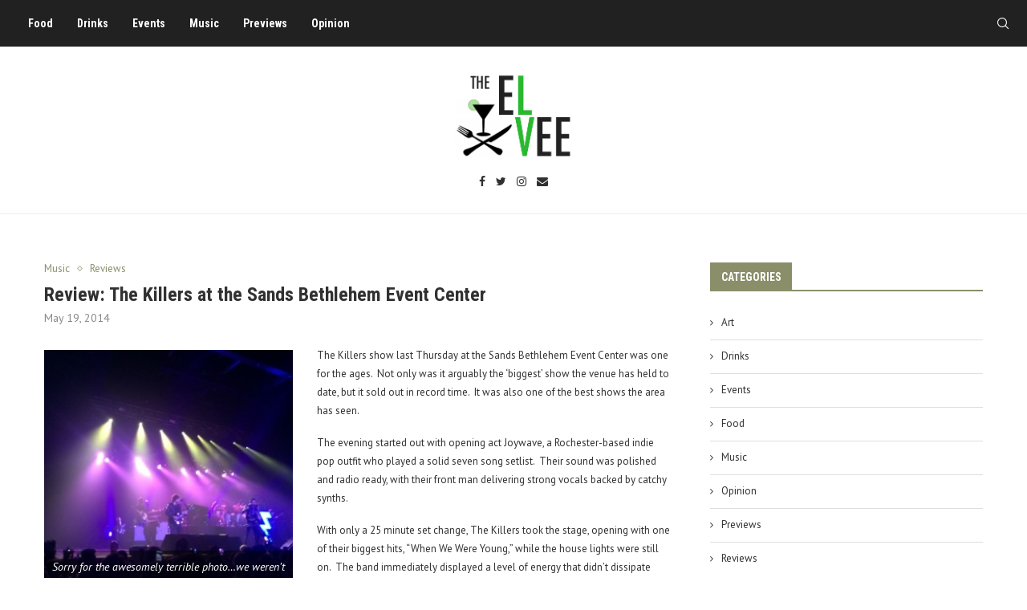

--- FILE ---
content_type: text/javascript
request_url: https://www.theelvee.com/wp-content/themes/soledad/js/main.js?ver=8.3.4
body_size: 15742
content:
/* Debounce */
(function (b, c) {
    var $ = b.jQuery || b.Cowboy || (b.Cowboy = {}), a;
    $.throttle = a = function (e, f, j, i) {
        var h, d = 0;
        if (typeof f !== 'boolean') {
            i = j;
            j = f;
            f = c;
        }

        function g() {
            var o = this, m = +new Date() - d, n = arguments;

            function l() {
                d = +new Date();
                j.apply(o, n);
            }

            function k() {
                h = c;
            }

            if (i && !h) {
                l();
            }
            h && clearTimeout(h);
            if (i === c && m > e) {
                l();
            } else {
                if (f !== true) {
                    h = setTimeout(i ? k : l, i === c ? e - m : e);
                }
            }
        }

        if ($.guid) {
            g.guid = j.guid = j.guid || $.guid++;
        }
        return g;
    };
    $.debounce = function (d, e, f) {
        return f === c ? a(d, e, false) : a(d, f, e !== false);
    };
})(this);

/* global PENCILOCALIZE */
(function ($) {
    'use strict';
    var PENCI = PENCI || {};

    /* General functions
   ---------------------------------------------------------------*/
    PENCI.general = function () {
        // Top search
        $('.pcheader-icon a.search-click').on('click', function (e) {
            var $this = $(this),
                $body = $('body'),
                $container = $this.closest('.container');

            $('body').find('.search-input').removeClass('active');
            $container.find('.search-input').toggleClass('active');

            if ($body.find('.header-search-style-overlay').length ||
                $body.find('.header-search-style-showup').length) {
                $container.find('.show-search').toggleClass('active');
            } else {
                $this.next().fadeToggle();
            }

            var opentimeout = setTimeout(function () {
                var element = document.querySelector('.search-input.active');
                if (element !== null) {
                    element.focus({
                        preventScroll: true,
                    });
                }
            }, 200, function () {
                clearTimeout(opentimeout);
            });

            $body.addClass('search-open');
            e.preventDefault();
            e.stopPropagation();
            return false;
        });

        $('.pcheader-icon .close-search').on('click', function (e) {

            if ($('body').find('.header-search-style-overlay').length ||
                $('body').find('.header-search-style-showup').length) {
                $('body').find('.show-search').each(function () {
                    $(this).removeClass('active');
                });
            } else {
                $(this).closest('.show-search').fadeToggle();
            }
            $('body').removeClass('search-open');
            $('body').find('.search-input').each(function () {
                $(this).removeClass('active');
            });
            return false;
        });

        $(document).keyup(function (e) {
            var bd = $('body');
            if (e.key === 'Escape' && bd.hasClass('pchds-overlay') &&
                bd.hasClass('search-open')) {
                bd.removeClass('search-open');
                if ($('body').find('.header-search-style-overlay').length ||
                    $('body').find('.header-search-style-showup').length) {
                    $('body').find('.show-search').each(function () {
                        $(this).removeClass('active');
                    });
                } else {
                    $('body').find('.show-search').fadeToggle();
                }
                $('body').find('.search-input, .show-search').each(function () {
                    $(this).removeClass('active');
                });
            }
            return false;
        });

        // Go to top
        $('.go-to-top, .penci-go-to-top-floating').on('click', function () {
            $('html, body').animate({scrollTop: 0}, 700);
            return false;
        });

        // Go to top button
        var $goto_button = $('.penci-go-to-top-floating');
        if ($goto_button.length) {
            $(document).on('scroll', $.debounce(200, function () {
                var y = $(this).scrollTop();
                if (y > 300) {
                    $goto_button.addClass('show-up');
                } else {
                    $goto_button.removeClass('show-up');
                }
            }));
        }

        // Call back fitvid when click load more button on buddypress
        $('body.buddypress .activity .load-more a').on('click', function () {
            $(document).ajaxStop(function () {
                $('.container').fitVids();
            });
        });

        document.querySelectorAll('.menu-item-has-anchor').forEach(function (item) {
            var offset = -120;
            var a = item.querySelector('a').getAttribute('href');
            var currentOffset;

            if (a.startsWith('#') !== true) {
                return false;
            }

            currentOffset = document.querySelector(a).offsetTop;

            item.querySelector('a').addEventListener('click', function (e) {
                e.preventDefault();
                window.scrollTo({
                    top: currentOffset + offset,
                    behavior: 'smooth',
                });
            });
        });

        var owlcarousel = $(
            '.penci-owl-carousel-slider, .featured-area .penci-owl-featured-area');
        if (owlcarousel.length) {
            owlcarousel.on('mouseleave', function (e) {
                var $this = $(this),
                    dataAuto = $this.data('auto'),
                    sliderSpeed = $this.data('speed');
                if (dataAuto === true) {
                    $this.trigger('stop.owl.autoplay');
                    $this.trigger('play.owl.autoplay', sliderSpeed);
                }
            });
        }

        $('#pc_archive_sort').on('change', function (e) {
            var form = $(this).closest('form');
            form.submit();
        });

        return false;
    };

    /* Block Heading Lists
   ---------------------------------------------------------------*/
    PENCI.blockheadinglist = function () {
        $('.pcnav-lgroup').each(function () {
            var lgroup = $(this),
                maintitle = $(this).closest('.penci-homepage-title'),
                maintitlew = maintitle.width(),
                mainwrap = lgroup.find('ul.pcflx'),
                titlew = maintitle.find('.inner-arrow span').width(),
                nav = maintitle.find('.pcflx-nav').length ? maintitle.find(
                    '.pcflx-nav').width() : 0,
                maxwidthc = 0,
                childlists = $(
                    '<li class="more"><a class="more-click" href="#"><i class="fa fa-ellipsis-v"></i></a><ul class="pcflx-sub"></ul></li>'),
                width = maintitlew - titlew - nav,
                oldlist;

            if (maintitle.hasClass('pcalign-center')) {
                width = maintitlew / 2 - titlew / 2 - 30;
            }

            if (maintitle.hasClass('pciconp-left') ||
                maintitle.hasClass('pciconp-right')) {
                width = width - 36;
            }

            lgroup.css('width', width);

            //reset
            oldlist = mainwrap.find('.pcflx-sub').html();
            mainwrap.find('.more').remove();
            mainwrap.append(oldlist);

            mainwrap.find('li').each(function () {
                maxwidthc = maxwidthc + $(this).outerWidth();
                if (maxwidthc > width - 60) {
                    $(childlists).find('.pcflx-sub').append($(this));
                }
            });
            if ($(childlists).find('.pcflx-sub li').length) {
                mainwrap.append(childlists);
            }
            maintitle.parent().addClass('pc-flexmnld');
            lgroup.addClass('loaded');
        });
        $(document).on('click', '.pcnav-lgroup .more-click', function (e) {
            e.preventDefault();
        });

        $('.pcnav-lgroup a').on('click', function () {
            var t = $(this),
                pr = t.closest('.pcnav-lgroup');

            if (!t.hasClass('pcaj-nav-link')) {
                pr.find('a').removeClass('clactive');
                t.addClass('clactive');
            }

        });
    };

    /* Share Expand
   ---------------------------------------------------------------*/
    PENCI.shareexpand = function () {

        if (!$('.tags-share-box').length) {
            return;
        }

        $('.tags-share-box').each(function () {
            var tag = $(this);

            if (tag.hasClass('disable-btnplus')) {
                tag.css('opacity', '1');
                return;
            }

            if (tag.length) {
                var sharew = 0,
                    sexpand = false,
                    maxw = tag.width(),
                    $count = 1,
                    exspace,
                    dsharew = tag.find('.post-share-expand').outerWidth();

                if (tag.find('.penci-social-share-text').length) {
                    maxw = maxw - tag.find('.penci-social-share-text').outerWidth(true);
                }

                if (tag.find('.post-share-plike').length) {
                    maxw = maxw - tag.find('.post-share-plike').outerWidth(true);
                }

                if (tag.find('.new-ver-share').length) {
                    exspace = tag.find('.new-ver-share').outerWidth(true) -
                        tag.find('.new-ver-share').outerWidth();
                }

                tag.find('.post-share-expand').removeClass('auto-hidden').removeClass('showing').removeClass('hidden');

                tag.find('.new-ver-share').each(function () {
                    $(this).removeClass('auto-hidden').removeClass('show');
                    sharew += $(this).outerWidth(true);
                    if (sharew > maxw + exspace) {
                        $(this).addClass('auto-hidden').removeClass('show');
                        sexpand = true;
                    } else {
                        $(this).removeClass('auto-hidden').addClass('show');
                    }
                    $count++;
                });

                if (sexpand) {
                    tag.find('.post-share-expand').removeClass('auto-hidden').addClass('showing');

                    tag.find('.new-ver-share.show').each(function () {
                        dsharew += $(this).outerWidth(true);
                        if (dsharew >= maxw - exspace) {
                            $(this).addClass('auto-hidden').removeClass('show');
                        }
                    });

                } else {
                    tag.find('.post-share-expand').addClass('hidden');
                }

                $('.post-share-item.post-share-expand').off().on('click', function (e) {
                    e.preventDefault();
                    var parent = $(this).closest('.post-share');
                    parent.find('.auto-hidden').toggleClass('active');
                    parent.toggleClass('showing-hidden');
                });

                tag.css('opacity', '1');
            }
        });

    };

    /* Smooth Scroll */
    PENCI.smoothlinkscroll = function () {
        $('a[href^="#"]').on('click', function (e) {
            // e.preventDefault();

            var target = this.hash,
                $target = $(target);

            $('html, body').stop().animate({
                'scrollTop': $target.offset().top - 70,
            }, 900, 'swing', function () {
                window.location.hash = target;
            });
        });
    };
    /* Cookie Law
   ---------------------------------------------------------------*/
    PENCI.cookie = function () {
        var wrapCookie = '.penci-wrap-gprd-law',
            $wrapCookie = $(wrapCookie),
            classAction = 'penci-wrap-gprd-law-close',
            penciCookieName = 'penci_law_footer_new';

        if (!$wrapCookie.length) {
            return false;
        }

        var penciCookie = {
            set: function (name, value) {
                var date = new Date();
                date.setTime(date.getTime() + (31536000000));
                var expires = '; expires=' + date.toGMTString();
                document.cookie = name + '=' + value + expires + '; path=/';
            },
            read: function (name) {
                var namePre = name + '=';
                var cookieSplit = document.cookie.split(';');
                for (var i = 0; i < cookieSplit.length; i++) {
                    var cookie = cookieSplit[i];
                    while (cookie.charAt(0) == ' ') {
                        cookie = cookie.substring(1, cookie.length);
                    }
                    if (cookie.indexOf(namePre) === 0) {
                        return cookie.substring(namePre.length, cookie.length);
                    }
                }
                return null;
            },
            erase: function (name) {
                this.set(name, '', -1);
            },
            exists: function (name) {
                return (
                    this.read(name) !== null
                );
            },
        };

        $wrapCookie.removeClass('penci-close-all');
        if (!penciCookie.exists(penciCookieName) ||
            (penciCookie.exists(penciCookieName) && 1 ==
                penciCookie.read(penciCookieName))) {
            $wrapCookie.removeClass(classAction);
        } else {
            $wrapCookie.addClass(classAction);
        }

        $('.penci-gprd-accept, .penci-gdrd-show').on('click', function (e) {
            e.preventDefault();

            var $this = $(this),
                $parent_law = $this.closest(wrapCookie);

            $parent_law.toggleClass(classAction);

            if ($parent_law.hasClass(classAction)) {
                penciCookie.set(penciCookieName, '2');
            } else {
                penciCookie.set(penciCookieName, '1');
            }

            return false;
        });
    };

    /* Sticky main navigation
   ---------------------------------------------------------------*/
    PENCI.main_sticky = function () {
        if ($('nav#navigation').length && $().pensticky &&
            !$('nav#navigation').hasClass('penci-disable-sticky-nav')) {
            var spaceTop = 0;
            if ($('body').hasClass('admin-bar')) {
                spaceTop = 32;
            }
            $('nav#navigation').each(function () {
                $(this).pensticky({topSpacing: spaceTop});
            });
        } // sticky
    };

    /* Homepage Featured Slider
   ---------------------------------------------------------------*/
    PENCI.featured_slider = function () {
        if ($().owlCarousel) {
            $('.featured-area .penci-owl-featured-area').each(function () {
                var $this = $(this),
                    $style = $this.data('style'),
                    $auto = false,
                    $autotime = $this.data('autotime'),
                    $speed = $this.data('speed'),
                    $loop = $this.data('loop'),
                    $item = 1,
                    $slideby = 1,
                    $nav = true,
                    $dots = false,
                    $rtl = false,
                    $items_desktop = 1,
                    $items_tablet = 1,
                    $items_tabsmall = 1,
                    $items_mobile = 1;

                if ($style === 'style-2') {
                    $item = 2;
                } else if ($style === 'style-28') {
                    $loop = true;
                }

                if ($('html').attr('dir') === 'rtl') {
                    $rtl = true;
                }
                if ($this.attr('data-auto') === 'true') {
                    $auto = true;
                }
                if ($this.attr('data-nav') === 'false') {
                    $nav = false;
                }
                if ($this.attr('data-dots') === 'true') {
                    $dots = true;
                }
                if ($this.attr('data-item')) {
                    $item = parseInt($this.data('item'));
                    $slideby = $item;
                }
                if ($this.attr('data-desktop')) {
                    $items_desktop = parseInt($this.data('desktop'));
                }
                if ($this.attr('data-tablet')) {
                    $items_tablet = parseInt($this.data('tablet'));
                }
                if ($this.attr('data-tabsmall')) {
                    $items_tabsmall = parseInt($this.data('tabsmall'));
                }
                if ($this.attr('data-mobile')) {
                    $items_mobile = parseInt($this.data('mobile'));
                }
                if ($this.attr('data-slideby')) {
                    $slideby = parseInt($this.data('slideby'));
                }

                var owl_args = {
                    rtl: $rtl,
                    loop: $loop,
                    margin: 0,
                    items: $item,
                    navSpeed: $speed,
                    dotsSpeed: $speed,
                    nav: $nav,
                    slideBy: $slideby,
                    mouseDrag: false,
                    lazyLoad: true,
                    dots: $dots,
                    navText: [
                        '<i class="penciicon-left-chevron"></i>',
                        '<i class="penciicon-right-chevron"></i>'],
                    autoplay: $auto,
                    autoplayTimeout: $autotime,
                    autoplayHoverPause: true,
                    autoplaySpeed: $speed,
                    responsive: {
                        0: {
                            items: $items_mobile,
                            slideBy: $items_mobile,
                        },
                        480: {
                            items: $items_tabsmall,
                            slideBy: $items_tabsmall,
                        },
                        768: {
                            items: $items_tablet,
                            slideBy: $items_tablet,
                        },
                        1170: {
                            items: $items_desktop,
                            slideBy: $items_desktop,
                        },
                    },
                };

                if ($style === 'style-2') {
                    owl_args['center'] = true;
                    owl_args['margin'] = 10;
                    owl_args['autoWidth'] = true;
                } else if ($style === 'style-28') {
                    owl_args['margin'] = 4;
                    owl_args['items'] = 6;
                    owl_args['autoWidth'] = true;
                } else if ($style === 'style-38') {
                    owl_args['center'] = true;
                    owl_args['margin'] = 5;
                    owl_args['autoWidth'] = true;
                }

                $this.owlCarousel(owl_args);

                $this.on('initialize.owl.carousel', function (event) {
                    $this.closest('.featured-area').addClass('penci-featured-loaded');
                });

                $this.on('changed.owl.carousel', function (event) {
                    /*$this.find('.penci-lazy').Lazy({
                        effect: 'fadeIn',
                        effectTime: 200,
                        scrollDirection: 'both'
                    });*/
                    //lazySizes.init();
                });
            });
        }	// if owlcarousel
    };

    /* Owl Slider General
   ---------------------------------------------------------------*/
    PENCI.owl_slider = function () {
        if ($().owlCarousel) {
            $('.penci-owl-carousel-slider').each(function () {
                var $this = $(this),
                    $parent = $this.parent(),
                    $auto = true,
                    $dots = false,
                    $nav = true,
                    $loop = true,
                    $rtl = false,
                    $dataauto = $this.data('auto'),
                    $items_desktop = 1,
                    $items_tablet = 1,
                    $items_tabsmall = 1,
                    $items_mobile = 1,
                    $speed = 600,
                    $item = 1,
                    $slideby = 1,
                    $margin = 0,
                    $autotime = 5000,
                    $height = true,
                    $datalazy = false;

                if ($('html').attr('dir') === 'rtl') {
                    $rtl = true;
                }
                if ($this.attr('data-dots') === 'true') {
                    $dots = true;
                }
                if ($this.attr('data-loop') === 'false') {
                    $loop = false;
                }
                if ($this.attr('data-nav') === 'false') {
                    $nav = false;
                }

                if ($this.attr('data-margin')) {
                    $margin = parseInt($this.data('margin'));
                }
                if ($this.attr('data-desktop')) {
                    $items_desktop = parseInt($this.data('desktop'));
                }
                if ($this.attr('data-tablet')) {
                    $items_tablet = parseInt($this.data('tablet'));
                }
                if ($this.attr('data-tabsmall')) {
                    $items_tabsmall = parseInt($this.data('tabsmall'));
                }
                if ($this.attr('data-mobile')) {
                    $items_mobile = parseInt($this.data('mobile'));
                }
                if ($this.attr('data-speed')) {
                    $speed = parseInt($this.data('speed'));
                }
                if ($this.attr('data-autotime')) {
                    $autotime = parseInt($this.data('autotime'));
                }
                if ($this.attr('data-item')) {
                    $item = $slideby = parseInt($this.data('item'));
                }
                if ($this.attr('data-lazy')) {
                    $datalazy = true;
                }
                if ($this.attr('data-height')) {
                    $height = false;
                }

                var owl_args = {
                    loop: $loop,
                    rtl: $rtl,
                    margin: $margin,
                    items: $item,
                    slideBy: $slideby,
                    lazyLoad: $datalazy,
                    navSpeed: $speed,
                    dotsSpeed: $speed,
                    nav: $nav,
                    dots: $dots,
                    navText: [
                        '<i class="penciicon-left-chevron"></i>',
                        '<i class="penciicon-right-chevron"></i>'],
                    autoplay: $dataauto,
                    autoplayTimeout: $autotime,
                    autoHeight: $height,
                    autoplayHoverPause: true,
                    autoplaySpeed: $speed,
                    responsive: {
                        0: {
                            items: $items_mobile,
                            slideBy: $items_mobile,
                        },
                        480: {
                            items: $items_tabsmall,
                            slideBy: $items_tabsmall,
                        },
                        768: {
                            items: $items_tablet,
                            slideBy: $items_tablet,
                        },
                        1170: {
                            items: $items_desktop,
                            slideBy: $items_desktop,
                        },
                    },
                };

                var amimation = $this.attr('data-anim');
                if (typeof amimation !== typeof undefined && amimation !== false) {
                    var $animIn = false,
                        $animOut = false,
                        $anim = $this.data('anim');

                    if ($anim === 'slideInUp') {
                        $animIn = 'slideInUp';
                        $animOut = 'slideOutUp';
                    } else if ($anim === 'slideInRight') {
                        $animIn = 'TickerslideInRight';
                        $animOut = 'TickerslideOutRight';
                    } else if ($anim === 'fadeIn') {
                        $animIn = 'fadeIn';
                        $animOut = 'fadeOut';
                    }
                    owl_args['animateOut'] = $animOut;
                    owl_args['animateIn'] = $animIn;
                }

                $this.owlCarousel(owl_args);

                if ($parent.hasClass('penci-topbar-trending')) {
                    var $customNext = $parent.find('.penci-slider-next'),
                        $customPrev = $parent.find('.penci-slider-prev');
                    $customNext.on('click', function (ev) {
                        ev.preventDefault();
                        $this.trigger('next.owl.carousel');
                        return false;
                    });
                    $customPrev.on('click', function (ev) {
                        ev.preventDefault();
                        $this.trigger('prev.owl.carousel');
                        return false;
                    });
                }
            });

        }	// if owlcarousel
    };

    /* Slick Slider w Thumbnails
       ---------------------------------------------------------------*/
    PENCI.slick_slider = function () {
        $('.penci-image-gallery-thumbnail-slider').each(function () {
            var slider_wrapper = $(this),
                next = slider_wrapper.find('.slick-next'),
                prev = slider_wrapper.find('.slick-prev'),
                id = slider_wrapper.attr('data-sliderid'),
                col = $('.pcthumb-c-' + id).attr('data-cols');
            if ($().slick) {
                $('.pcthumb-m-' + id).slick({
                    slidesToShow: 1,
                    slidesToScroll: 1,
                    arrows: false,
                    fade: true,
                    asNavFor: '.pcthumb-c-' + id,
                    adaptiveHeight: true,
                    focusOnSelect: true,
                });
                $('.pcthumb-c-' + id).slick({
                    slidesToShow: col ? col : 7,
                    slidesToScroll: 1,
                    asNavFor: '.pcthumb-m-' + id,
                    centerMode: true,
                    focusOnSelect: true,
                    arrows: false,
                    prevArrow: '<button type="button" class="slick-prev"><i class="penciicon-left-chevron"></i></button>',
                    nextArrow: '<button type="button" class="slick-next"><i class="penciicon-right-chevron"></i></button>',
                });

                $('.pcthumb-m-' + id).on('afterChange', function (event, slick, currentSlide, nextSlide) {
                    slider_wrapper.find('.slider-num .current').html(currentSlide + 1);
                });

                $(next).on('click', function () {
                    $('.pcthumb-m-' + id).slick('slickNext');
                });

                $(prev).on('click', function () {
                    $('.pcthumb-m-' + id).slick('slickPrev');
                });
            }
        });
    };

    /* Fitvids
   ---------------------------------------------------------------*/
    PENCI.fitvids = function () {
        // Target your .container, .wrapper, .post, etc.
        if ($().fitVids) {
            $('.container').fitVids();
        }
    };

    /* Sticky sidebar
   ----------------------------------------------------------------*/
    PENCI.sticky_sidebar = function () {
        if ($().theiaStickySidebar) {
            var top_margin = 80;
            if ($('body').hasClass('admin-bar') &&
                $('body').hasClass('penci-vernav-enable')) {
                top_margin = 52;
            } else if (!$('body').hasClass('admin-bar') &&
                $('body').hasClass('penci-vernav-enable')) {
                top_margin = 20;
            } else if ($('body').hasClass('admin-bar') &&
                !$('body').hasClass('penci-vernav-enable')) {
                top_margin = 112;
            }

            if ($('.pc-wrapbuilder-header').length) {
                var headerdesktop = $('.penci_builder_sticky_header_desktop');
                top_margin = 20;
                if (headerdesktop.length &&
                    !headerdesktop.hasClass('hide-scroll-down')) {
                    top_margin = headerdesktop.height() + 20;
                }
                if ($('body').hasClass('admin-bar')) {
                    top_margin = top_margin + 32;
                }
            }

            if ($(
                '.penci-vc-sticky-sidebar > .penci-vc-row > .penci-vc-column').length) {
                $('.penci-vc-sticky-sidebar > .penci-vc-row > .penci-vc-column').theiaStickySidebar({
                    additionalMarginTop: top_margin,
                    'minWidth': 961,
                });
            }

            if ($('.penci-enSticky .penci-sticky-sb').length) {
                $('.penci-enSticky .penci-sticky-sb,.penci-enSticky .penci-sticky-ct').theiaStickySidebar({
                    additionalMarginTop: top_margin,
                    'minWidth': 961,
                });
            }
            $('#main.penci-main-sticky-sidebar, #sidebar.penci-sticky-sidebar').theiaStickySidebar({
                // settings
                additionalMarginTop: top_margin,
            });
        } // if sticky
    };

    /* Mega menu
   ----------------------------------------------------------------*/
    PENCI.mega_menu = function () {
        // Hover parent
        $('#navigation ul.menu > li.penci-mega-menu').on('mouseenter', function () {
            var $this = $(this),
                $row_active = $this.find('.row-active'),
                $rowsLazy = $row_active.find('.penci-lazy');
            $row_active.fadeIn('200').css('display', 'inline-block');
            /*$rowsLazy.Lazy({
                effect: 'fadeIn',
                effectTime: 300,
                scrollDirection: 'both'
            });*/
            //lazySizes.init();
        });

        $('#navigation .penci-mega-child-categories a').on('mouseenter', function () {
            if (!$(this).hasClass('cat-active')) {
                var $this = $(this),
                    $row_active = $this.data('id'),
                    $parentA = $this.parent().children('a'),
                    $parent = $this.closest('.penci-megamenu'),
                    $rows = $this.closest('.penci-megamenu').find('.penci-mega-latest-posts').children('.penci-mega-row'),
                    $rowsLazy = $rows.find('.penci-lazy');
                $parentA.removeClass('cat-active');
                $this.addClass('cat-active');
                $rows.hide();
                $rows.removeClass('row-active');
                $parent.find('.' + $row_active).fadeIn('300').css('display', 'inline-block').addClass('row-active');
                /*$rowsLazy.Lazy({
                    effect: 'fadeIn',
                    effectTime: 300,
                    scrollDirection: 'both'
                });*/
                //lazySizes.init();
            }
        });
    };

    /* Mobile menu responsive
   ----------------------------------------------------------------*/
    PENCI.mobile_menu = function () {
        // Add indicator
        $('#sidebar-nav .menu li.menu-item-has-children > a').append('<u class="indicator"><i class="fa fa-angle-down"></i></u>');

        // Toggle menu when click show/hide menu
        $('#navigation .button-menu-mobile').on('click', function () {
            $('body').addClass('open-sidebar-nav');
        });

        // indicator click
        $('#sidebar-nav .menu li a .indicator').on('click', function (e) {
            if ($('body').hasClass('penci-vernav-cparent')) {
                return;
            }
            var $this = $(this);
            e.preventDefault();
            $this.children().toggleClass('fa-angle-up');
            $this.parent().next().slideToggle('fast');
        });

        $('.penci-vernav-cparent #sidebar-nav .menu li.menu-item-has-children > a').on('click', function (e) {
            var $this = $(this);
            e.preventDefault();
            $this.children().children().toggleClass('fa-angle-up');
            $this.next().slideToggle('fast');
        });

        // Close sidebar nav
        $('#close-sidebar-nav').on('click', function () {
            $('body').removeClass('open-sidebar-nav');
        });
    };

    PENCI.toggleMenuHumburger = function () {
        var $menuhumburger = $('.penci-menu-hbg');
        if ($menuhumburger.length) {
            var $body = $('body'),
                $button = $(
                    '.penci-vernav-toggle,.penci-menuhbg-toggle,#penci-close-hbg,.penci-menu-hbg-overlay'),
                sidebarClass = 'penci-menuhbg-open';

            // Add indicator
            $('.penci-menu-hbg .menu li.menu-item-has-children > a').append('<u class="indicator"><i class="fa fa-angle-down"></i></u>');

            // indicator click
            $('.penci-menu-hbg .menu li a .indicator').on('click', function (e) {
                if ($('body').hasClass('penci-hbg-cparent') &&
                    !$menuhumburger.hasClass('penci-builder-mobile-sidebar-nav')) {
                    return;
                }
                if ($menuhumburger.hasClass('penci-builder-mobile-sidebar-nav') &&
                    $menuhumburger.find('.pchb-cparent').length) {
                    return;
                }
                var $this = $(this);
                e.preventDefault();
                $this.children().toggleClass('fa-angle-up');
                $this.parent().next().slideToggle('fast');
            });

            $('.penci-hbg-cparent .penci-menu-hbg .menu li.menu-item-has-children > a').on('click', function (e) {
                var $this = $(this);
                e.preventDefault();
                $this.children().children().toggleClass('fa-angle-up');
                $this.next().slideToggle('fast');
            });

            // Click to show mobile menu
            $button.on('click', function (e) {
                e.preventDefault();

                if ($body.hasClass(sidebarClass)) {
                    $body.removeClass(sidebarClass);
                    $button.removeClass('active');

                    return;
                }
                e.stopPropagation(); // Do not trigger click event on '.site' below
                $body.addClass(sidebarClass);
                $button.addClass('active');

                /*$('.penci-menu-hbg .penci-lazy').Lazy({
                    effect: 'fadeIn',
                    effectTime: 300,
                    scrollDirection: 'both'
                });*/
                //lazySizes.init();
            });

            // Scroll menu hamburger and callback lazyload
            $menuhumburger.on('scroll', $.debounce(150, function () {
                /*$('.penci-menu-hbg .penci-lazy').Lazy({
                    effect: 'fadeIn',
                    effectTime: 300,
                    scrollDirection: 'both'
                });*/
                //lazySizes.init();
            }));
        }
    };

    /* Light box
   ----------------------------------------------------------------*/
    PENCI.lightbox = function () {
        if ($().magnificPopup) {
            $('a[data-rel^="penci-gallery-image-content"], .penci-enable-lightbox .gallery-item a').magnificPopup({
                type: 'image',
                closeOnContentClick: true,
                closeBtnInside: false,
                fixedContentPos: true,
                image: {
                    verticalFit: true,
                    titleSrc: 'data-cap',
                },
                gallery: {
                    enabled: true,
                },
                zoom: {
                    enabled: false,
                    duration: 300,
                },
            });

            $('a[data-rel^="penci-gallery-bground-content"]').magnificPopup({
                type: 'image',
                closeOnContentClick: true,
                closeBtnInside: false,
                fixedContentPos: true,
                image: {
                    verticalFit: true,
                },
                gallery: {
                    enabled: true,
                },
            });

            // Enable lightbox videos
            $('.penci-other-layouts-lighbox').magnificPopup({
                type: 'iframe',
                mainClass: 'mfp-fade',
                fixedContentPos: true,
                closeBtnInside: false,
                closeOnContentClick: true,
            });

            if ($('.penci-image-gallery').length) {
                $('.penci-image-gallery').each(function () {
                    var $this = $(this),
                        id = $this.attr('id');

                    $('#' + id + ' a.penci-gallery-ite').magnificPopup({
                        type: 'image',
                        closeOnContentClick: true,
                        closeBtnInside: false,
                        fixedContentPos: true,
                        image: {
                            verticalFit: true,
                            titleSrc: 'data-cap',
                        },
                        gallery: {
                            enabled: true,
                        },
                    });
                });
            }

            if ($('.penci-post-gallery-container').length) {
                $('.penci-post-gallery-container').each(function () {
                    var $this = $(this),
                        id = $this.attr('id');

                    $('#' + id + ' a.penci-gallery-ite').magnificPopup({
                        type: 'image',
                        closeOnContentClick: true,
                        closeBtnInside: false,
                        fixedContentPos: true,
                        image: {
                            verticalFit: true,
                            titleSrc: 'data-cap',
                        },
                        gallery: {
                            enabled: true,
                        },
                    });
                });
            }

        } // if magnificPopup exists
    };

    /* Masonry layout
   ----------------------------------------------------------------*/
    PENCI.masonry = function () {
        var $masonry_container = $(
            '.penci-masonry, .penci-bgstyle-2 .penci-biggrid-data');
        if ($masonry_container.length) {
            $masonry_container.each(function () {
                var $this = $(this);
                $this.imagesLoaded(function () {
                    // initialize isotope
                    $this.isotope({
                        itemSelector: '.item-masonry',
                        transitionDuration: '.55s',
                        layoutMode: 'masonry',
                    });
                });
            });
        }
    };

    /* Video Background
   ----------------------------------------------------------------*/
    PENCI.video_background = function () {
        var $penci_videobg = $('#penci-featured-video-bg');
        if ($penci_videobg.length) {
            $($penci_videobg).each(function () {
                var $this = $(this),
                    $src = $this.data('videosrc'),
                    $startime = $this.data('starttime'),
                    $jarallaxArgs = {
                        videoSrc: $src,
                        videoStartTime: $startime,
                        videoPlayOnlyVisible: false,
                    };

                jarallax($this, $jarallaxArgs);
                $('.featured-area').addClass('loaded-wait');
                setTimeout(function () {
                    $('.featured-area').addClass('loaded-animation');
                }, 1500);
            });
        }
    };

    /* Portfolio
   ----------------------------------------------------------------*/
    PENCI.portfolio = function () {
        var $penci_portfolio = $('.penci-portfolio');

        if ($().isotope && $penci_portfolio.length) {
            $('.penci-portfolio').each(function () {
                var $this = $(this),
                    unique_id = $(this).attr('id'),
                    DataFilter = null;

                if (typeof (portfolioDataJs) != 'undefined' && portfolioDataJs !==
                    null) {
                    for (var e in portfolioDataJs) {

                        if (portfolioDataJs[e].instanceId == unique_id) {
                            var DataFilter = portfolioDataJs[e];
                        }
                    }
                }

                $this.imagesLoaded(function () {
                    $this.isotope({
                        itemSelector: '.portfolio-item',
                        animationEngine: 'best-available',
                        animationOptions: {
                            duration: 250,
                            queue: false,
                        },
                    }); // isotope

                    $this.addClass('loaded');

                    $('.portfolio-item .inner-item-portfolio').each(function () {
                        var $this = $(this);
                        $this.one('inview',
                            function (event, isInView, visiblePartX, visiblePartY) {
                                $this.addClass('animated');
                            }); // inview
                    }); // each

                    var location = window.location.hash.toString();
                    if (location.length) {
                        location = location.replace('#', '');
                        location.match(/:/);
                        var Mlocation = location.match(/^([^:]+)/)[1];
                        location = location.replace(Mlocation + ':', '');

                        if (location.length > 1) {

                            var $termActive = $afilter.filter(
                                    '[data-term="' + location + '"]'),
                                portfolioItem = $this.find('.portfolio-item'),
                                $buttonLoadMore = $this.parent().find('.penci-pagenavi-shortcode');

                            if ($termActive.length) {

                                liFilter.removeClass('active');
                                $termActive.parent().addClass('active');
                                $this.isotope({filter: '.penci-' + location});

                                var dataTerm = $termActive.data('term'),
                                    p = {};

                                DataFilter.currentTerm = dataTerm;
                                $.each(DataFilter.countByTerms, function (t, e) {
                                    p[t] = 0;
                                });

                                portfolioItem.each(function (t, e) {
                                    $.each(($(e).data('terms') + '').split(' '), function (t, e) {
                                        p[e]++;
                                    });
                                });

                                var show_button = 'number' == typeof p[dataTerm] &&
                                    p[dataTerm] == DataFilter.countByTerms[dataTerm];
                                if ($buttonLoadMore.length) {
                                    if (portfolioItem.length !== DataFilter.count &&
                                        !show_button) {
                                        $buttonLoadMore.show();
                                    } else {
                                        $buttonLoadMore.hide();
                                    }
                                }
                            }
                        }
                    }
                }); // imagesloaded

                // Filter items when filter link is clicked
                var $filter = $this.parent().find('.penci-portfolio-filter'),
                    $afilter = $filter.find('a'),
                    liFilter = $filter.find('li');

                liFilter.on('click', function () {

                    var self = $(this),
                        term = self.find('a').data('term'),
                        selector = self.find('a').attr('data-filter'),
                        $e_dataTerm = $filter.find('a').filter('[data-term="' + term + '"]'),
                        portfolioItem = $this.find('.portfolio-item'),
                        $buttonLoadMore = $this.parent().find('.penci-pagenavi-shortcode'),
                        scrollTop = $(window).scrollTop();

                    liFilter.removeClass('active');
                    self.addClass('active');

                    $this.parent().find('.penci-ajax-more-button').attr('data-cat', term);

                    $this.isotope({filter: selector});

                    if ($e_dataTerm.length) {
                        window.location.hash = '*' == term ? '' : term;

                        $(window).scrollTop(scrollTop);
                    }

                    var p = {};
                    DataFilter.currentTerm = term;
                    $.each(DataFilter.countByTerms, function (t, e) {
                        p[t] = 0;
                    });

                    portfolioItem.each(function (t, e) {
                        $.each(($(e).data('terms') + '').split(' '), function (t, e) {
                            p[e]++;
                        });
                    });

                    var show_button = 'number' == typeof p[term] && p[term] ==
                        DataFilter.countByTerms[term];
                    if ($buttonLoadMore.length) {
                        if (portfolioItem.length !== DataFilter.count && !show_button) {
                            $buttonLoadMore.show();
                        } else {
                            $buttonLoadMore.hide();
                        }
                    }

                    return false;
                });

                PENCI.portfolioLoadMore.loadMore($this, DataFilter);
                PENCI.portfolioLoadMore.infinityScroll(DataFilter);

            }); // each .penci-portfolio

        }	// end if isotope & portfolio

        var $btnLoadMore = $('.penci-plf-loadmore');
        if (!$().isotope || !$btnLoadMore.length) {
            return false;
        }
    };

    PENCI.portfolioLoadMore = {
        btnLoadMore: $('.penci-plf-loadmore'),
        loadMore: function ($pfl_wapper, DataFilter) {
            var self = this;
            $('body').on('click', '.penci-ajax-more-button', function (event) {
                self.actionLoadMore($(this), $pfl_wapper, DataFilter);
            });
        },
        infinityScroll: function (DataFilter) {
            var self = this,
                $handle = $('.penci-plf-loadmore'),
                $button_load = $handle.find('.penci-ajax-more-button');

            if ($handle.hasClass('penci-infinite-scroll')) {
                $(window).on('scroll', function () {
                    var hT = $button_load.offset().top,
                        hH = $button_load.outerHeight(),
                        wH = $(window).height(),
                        wS = $(this).scrollTop();

                    if ((wS > (hT + hH - wH)) && $button_load.length) {
                        var $pfl_wapper = $button_load.closest('.penci-portfolio');
                        self.actionLoadMore($button_load, $pfl_wapper, DataFilter);
                    }
                }).trigger('scroll');
            }
        },
        actionLoadMore: function ($button_load, $pfl_wapper, DataFilter) {
            if ($button_load.hasClass('loading-portfolios')) {
                return false;
            }

            $button_load.addClass('loading-portfolios');

            var mesNoMore = $button_load.data('mes_no_more'),
                mes = $button_load.data('mes');

            DataFilter.pflShowIds = [];

            $button_load.closest('.wrapper-penci-portfolio').find('.portfolio-item').each(function (t, e) {
                DataFilter.pflShowIds.push($(e).data('pflid'));
            });

            var data = {
                action: 'penci_pfl_more_post_ajax',
                datafilter: DataFilter,
                nonce: ajax_var_more.nonce,
            };
            $.post(ajax_var_more.url, data, function (response) {
                if (!response.data.items) {
                    $button_load.find('.ajax-more-text').html(mesNoMore);
                    $button_load.removeClass('loading-portfolios');

                    $button_load.closest('.wrapper-penci-portfolio').find('.penci-portfolio-filter li.active').addClass('loadmore-finish');

                    setTimeout(function () {
                        $button_load.parent().parent().hide();
                        $button_load.find('.ajax-more-text').html(mes);
                    }, 1200);

                    return false;
                }

                var $wrap_content = $button_load.closest('.wrapper-penci-portfolio').find('.penci-portfolio'),
                    $data = $(response.data.items);

                $wrap_content.find('.inner-portfolio-posts').append($data);
                $wrap_content.isotope('appended', $data).imagesLoaded(function () {
                    $wrap_content.isotope('layout');
                });

                /*$('.penci-lazy').Lazy({
                    effect: 'fadeIn',
                    effectTime: 300,
                    scrollDirection: 'both'
                });*/
                //lazySizes.init();

                $('.container').fitVids();

                $('a[data-rel^="penci-gallery-image-content"]').magnificPopup({
                    type: 'image',
                    closeOnContentClick: true,
                    closeBtnInside: false,
                    fixedContentPos: true,
                    image: {
                        verticalFit: true,
                    },
                    gallery: {
                        enabled: true,
                    },
                    zoom: {
                        enabled: false,
                        duration: 300,
                    },
                });

                $wrap_content.addClass('loaded');

                $('.portfolio-item .inner-item-portfolio').each(function () {
                    var $this = $(this);
                    $this.one('inview',
                        function (event, isInView, visiblePartX, visiblePartY) {
                            $this.addClass('animated');
                        }); // inview
                }); // each

                $button_load.removeClass('loading-portfolios');
            });

            $.ajax({
                type: 'POST',
                dataType: 'html',
                url: ajax_var_more.url,
                data: 'datafilter=' + DataFilter +
                    '&action=penci_pfl_more_post_ajax&nonce=' + ajax_var_more.nonce,
                success: function (data) {

                },
                error: function (jqXHR, textStatus, errorThrown) {
                    console.log(jqXHR + ' :: ' + textStatus + ' :: ' + errorThrown);
                },

            });
        },
    };

    /* Gallery
   ----------------------------------------------------------------*/
    PENCI.gallery = function () {
        var $justified_gallery = $('.penci-post-gallery-container.justified');
        var $masonry_gallery = $('.penci-post-gallery-container.masonry');
        if ($().justifiedGallery && $justified_gallery.length) {
            $('.penci-post-gallery-container.justified').each(function () {
                var $this = $(this);
                $this.justifiedGallery({
                    rowHeight: $this.data('height'),
                    lastRow: 'nojustify',
                    margins: $this.data('margin'),
                    randomize: false,
                });
            }); // each .penci-post-gallery-container
        }

        if ($().isotope && $masonry_gallery.length) {

            $('.penci-post-gallery-container.masonry .item-gallery-masonry').each(function () {
                var $this = $(this).children();
                if ($this.attr('data-cap') && !$this.hasClass('added-caption')) {
                    var $title = $this.attr('data-cap');
                    if ($title !== 'undefined') {
                        $this.children().append('<div class="caption">' + $title + '</div>');
                        $this.addClass('added-caption');
                    }

                }
            });
        }

        if ($masonry_gallery.length) {
            $masonry_gallery.each(function () {
                var $this = $(this);
                $this.imagesLoaded(function () {
                    // initialize isotope
                    $this.isotope({
                        itemSelector: '.item-gallery-masonry',
                        transitionDuration: '.55s',
                        layoutMode: 'masonry',
                    });

                    $this.addClass('loaded');

                    $('.penci-post-gallery-container.masonry .item-gallery-masonry').each(function () {
                        var $this = $(this);
                        $this.one('inview',
                            function (event, isInView, visiblePartX, visiblePartY) {
                                $this.children().addClass('animated');
                            }); // inview
                    }); // each
                });
            });
        }
    },

        /* Jarallax
   ----------------------------------------------------------------*/
        PENCI.Jarallax = function () {
            if (!$.fn.jarallax || !$('.penci-jarallax').length) {
                return false;
            }
            $('.penci-jarallax').each(function () {
                var $this = $(this),
                    $jarallaxArgs = {};

                $this.imagesLoaded({background: true}, function () {
                    jarallax($this, $jarallaxArgs);
                });
            });
        },

        /* Related Popup
   ----------------------------------------------------------------*/
        PENCI.RelatedPopup = function () {
            if ($('.penci-rlt-popup').length) {
                var rltpopup = $('.penci-rlt-popup'),
                    rltclose = $('.penci-rlt-popup .penci-close-rltpopup'),
                    rltlazy = rltpopup.find('.penci-lazy');

                $('body').on('inview', '.penci-flag-rlt-popup',
                    function (event, isInView, visiblePartX, visiblePartY) {
                        if (!rltpopup.hasClass('rltpopup-notshow-again') &&
                            isInView) {
                            rltpopup.addClass('rltpopup-show-up');
                            rltclose.on('click', function (e) {
                                e.preventDefault();
                                rltpopup.removeClass('rltpopup-show-up').addClass('rltpopup-notshow-again');
                            });
                            /*rltlazy.Lazy({
                                effect: 'fadeIn',
                                effectTime: 300,
                                scrollDirection: 'both'
                            });*/
                            //lazySizes.init();
                        }
                    });
                rltclose.on('click', function (e) {
                    e.preventDefault();
                    rltpopup.removeClass('rltpopup-show-up').addClass('rltpopup-notshow-again');
                });
            }
        },

        PENCI.extraFunction = {
            init: function () {
                this.counterUp();
                this.progressBar();
                this.loginPopup();
                this.recoverPassPopup();
                this.registerPopup();
                this.login();
                this.register();
                this.map();
            },
            progressBar: function () {
                if ($('.penci-review-process').length) {
                    $('.penci-review-process').each(function () {
                        var $this = $(this),
                            $bar = $this.children(),
                            $bar_w = $bar.data('width') * 10;
                        $this.one('inview',
                            function (event, isInView, visiblePartX, visiblePartY) {
                                $bar.animate({width: $bar_w + '%'}, 1000);
                            }); // bind inview
                    }); // each
                }

                if ($.fn.easyPieChart && $('.penci-piechart').length) {
                    $('.penci-piechart').each(function () {
                        var $this = $(this);
                        $this.one('inview',
                            function (event, isInView, visiblePartX, visiblePartY) {
                                var chart_args = {
                                    barColor: $this.data('color'),
                                    trackColor: $this.data('trackcolor'),
                                    scaleColor: false,
                                    lineWidth: $this.data('thickness'),
                                    size: $this.data('size'),
                                    animate: 1000,
                                };
                                $this.easyPieChart(chart_args);
                            }); // bind inview
                    }); // each
                }
            },
            counterUp: function () {
                var $counterup = $('.penci-counterup-number');

                if (!$.fn.counterUp || !$counterup.length) {
                    return false;
                }

                $counterup.each(function () {
                    var $this = $(this);

                    $this.one('inview',
                        function (event, isInView, visiblePartX, visiblePartY) {
                            setTimeout(function () {
                                $({countNum: $this.text()}).animate(
                                    {
                                        countNum: $this.attr('data-count'),
                                    },

                                    {
                                        duration: 2000,
                                        easing: 'linear',
                                        step: function () {
                                            $this.text(Math.floor(this.countNum));
                                        },
                                        complete: function () {
                                            $this.text(this.countNum);
                                        },
                                    },
                                );
                            }, $this.attr('data-delay'));

                        }); // bind inview
                });
            },
            loginPopup: function () {
                var $body = $('body'),
                    $loginform = $('#penci-loginpopform'),
                    $loginContainer = $loginform.closest('.penci-popup-wrapper');

                if ($loginform.length) {

                    $('.penci-login-popup-btn a').magnificPopup({
                        type: 'inline',
                        midClick: true,
                        removalDelay: 600,
                        mainClass: 'penci-popup-animation',
                    });

                    $body.on('click', '.penci-lostpassword-btn', function (e) {
                        var $this = $(this),
                            $parent = $this.closest('.penci-popup-wrapper');

                        $parent.children('.penci-popup-passreset').slideDown('normal');
                        $parent.children('.penci-popup-login').slideUp('normal');
                        e.preventDefault();
                        return false;
                    });

                    $body.on('click', '.penci-register-popup-btn', function (e) {
                        var $this = $(this),
                            $parent = $this.closest('.penci-popup-wrapper');

                        $parent.children('.penci-popup-register').slideDown('normal');
                        $parent.children('.penci-popup-login').slideUp('normal');
                        e.preventDefault();
                        return false;
                    });

                    $body.on('click', '.penci-login-popup-btn', function (e) {
                        var $this = $(this),
                            $parent = $this.closest('.penci-popup-wrapper');

                        $parent.children('.penci-popup-login').slideDown('normal');
                        $parent.children('.penci-popup-register').slideUp('normal');
                        $parent.children('.penci-popup-passreset').slideUp('normal');

                        e.preventDefault();
                        return false;
                    });

                    $('#penci_user, #penci_pass').on('focus', function () {
                        $(this).removeClass('invalid');
                    });

                    $loginform.on('submit', function (e) {
                        var $this = $(this),
                            inputUsername = $this.find('#penci_user'),
                            inputPass = $this.find('#penci_pass'),
                            valUsername = inputUsername.val(),
                            valPass = inputPass.val(),
                            nonce = $this.find('.penci_form_nonce').val(),
                            gcapcha = $this.find('.g-recaptcha-response');
                        if (gcapcha.length) {
                            var captcha = gcapcha.val();
                        } else {
                            var captcha = 'noexists';
                        }

                        if (inputUsername.length > 0 && valUsername == '') {
                            inputUsername.addClass('invalid');
                            e.preventDefault();
                        }

                        if (inputPass.length > 0 && valPass == '') {
                            inputPass.addClass('invalid');
                            e.preventDefault();
                        }

                        if (valUsername == '' || valPass == '') {
                            return false;
                        }

                        $loginContainer.addClass('ajax-loading');
                        $loginContainer.find('.message').slideDown().remove();

                        var data = {
                            action: 'penci_login_ajax',
                            username: valUsername,
                            password: valPass,
                            captcha: captcha,
                            security: nonce,
                            remember: $loginContainer.find('#remembermepopup').val(),
                        };

                        $.post(ajax_var_more.url, data, function (response) {
                            $loginContainer.removeClass('ajax-loading');
                            $loginContainer.children('.penci-popup-login').append(response.data);
                            if (!response.success) {
                                return;
                            }

                            window.location.href = window.location.href + '?singin=true';
                        });

                        e.preventDefault();
                        return false;
                    });
                }
            },
            recoverPassPopup: function () {
                var $body = $('body'),
                    $recoveryform = $('#penci-passreset-popup'),
                    $recoveryContainer = $recoveryform.closest(
                        '.penci-popup-wrapper');

                if ($recoveryform.length) {

                    $('.penci_user_email').on('focus', function () {
                        $(this).removeClass('invalid');
                    });

                    $recoveryform.on('submit', function (e) {
                        e.preventDefault();

                        var $this = $(this),
                            inputUsername = $this.find('.penci_user_email'),
                            valUsername = inputUsername.val(),
                            nonce = $this.find('.penci_form_nonce').val(),
                            gcapcha = $this.find('.g-recaptcha-response');
                        if (gcapcha.length) {
                            var captcha = gcapcha.val();
                        } else {
                            var captcha = 'noexists';
                        }

                        if (inputUsername.length > 0 && valUsername == '') {
                            inputUsername.addClass('invalid');

                            e.preventDefault();
                            return false;
                        }

                        $recoveryContainer.addClass('ajax-loading');
                        $recoveryContainer.find('.message').slideDown().remove();

                        var data = {
                            action: 'penci_resetpass_ajax',
                            security: nonce,
                            username: valUsername,
                            captcha: captcha,
                        };

                        $.post(ajax_var_more.url, data, function (response) {
                            $recoveryContainer.removeClass('ajax-loading');
                            $recoveryContainer.children('.penci-popup-passreset').append(response.data);

                            return;
                        });

                        event.preventDefault();
                        return false;
                    });
                }
            },
            registerPopup: function () {
                var $body = $('body'),
                    $registerform = $('#penci-register-popup'),
                    $registerContainer = $registerform.closest(
                        '.penci-popup-wrapper');

                if ($registerform.length) {

                    var $allInput = $(
                        '.penci_user_name,.penci_user_email,.penci_user_pass,.penci_user_pass_confirm');
                    $allInput.on('focus', function () {
                        $(this).removeClass('invalid');
                    });

                    $registerform.on('submit', function (e) {
                        e.preventDefault();

                        var $this = $(this),
                            inputUsername = $this.find('.penci_user_name'),
                            inputEmail = $this.find('.penci_user_email'),
                            $inputPass = $this.find('.penci_user_pass'),
                            $inputPassConfirm = $this.find('.penci_user_pass_confirm'),
                            valUsername = inputUsername.val(),
                            valEmail = inputEmail.val(),
                            valPass = $inputPass.val(),
                            valPassConfirm = $inputPassConfirm.val(),
                            nonce = $this.find('.penci_form_nonce').val(),
                            gcapcha = $this.find('.g-recaptcha-response');
                        if (gcapcha.length) {
                            var captcha = gcapcha.val();
                        } else {
                            var captcha = 'noexists';
                        }

                        $allInput.removeClass('invalid');

                        if (inputUsername.length > 0 && valUsername == '') {
                            inputUsername.addClass('invalid');
                            event.preventDefault();
                        }

                        if (inputEmail.length > 0 && valEmail == '') {
                            inputEmail.addClass('invalid');
                            event.preventDefault();
                        }

                        if ($inputPass.length > 0 && valPass == '') {
                            $inputPass.addClass('invalid');
                            event.preventDefault();
                        }

                        if ($inputPassConfirm.length > 0 && valPassConfirm == '') {
                            $inputPassConfirm.addClass('invalid');
                            event.preventDefault();
                        }
                        if (valUsername == '' || valEmail == '' || valPass == '' ||
                            valPassConfirm == '') {
                            return false;
                        }

                        $registerContainer.find('.message').slideDown().remove();

                        // Password does not match the confirm password
                        if (valPassConfirm !== valPass) {
                            $inputPass.addClass('invalid');
                            $inputPassConfirm.addClass('invalid');
                            $registerContainer.children('.penci-popup-register').append(ajax_var_more.errorPass);
                            event.preventDefault();

                            return false;
                        }
                        $registerContainer.addClass('ajax-loading');

                        var data = {
                            action: 'penci_register_ajax',
                            fistName: $this.find('.penci_first_name').val(),
                            lastName: $this.find('.penci_last_name').val(),
                            username: valUsername,
                            password: valPass,
                            confirmPass: valPassConfirm,
                            email: valEmail,
                            security: nonce,
                            captcha: captcha,
                        };

                        $.post(ajax_var_more.url, data, function (response) {
                            $registerContainer.removeClass('ajax-loading');
                            $registerContainer.children('.penci-popup-register').append(response.data);
                            if (!response.success) {
                                return;
                            }
                            window.location.href = window.location.href + '?singin=true';
                        });

                        event.preventDefault();
                        return false;
                    });

                }
            },
            login: function () {
                var $body = $('body'),
                    $loginform = $('.penci-loginform'),
                    $loginContainer = $loginform.parent('.penci-login-wrap');

                if ($loginform.length) {
                    $body.on('click', '.penci-user-register', function (e) {
                        e.preventDefault();

                        var $this = $(this),
                            $parent = $this.closest('.penci-login-register');

                        $parent.find('.penci-login-wrap').addClass('hidden');
                        $parent.find('.penci-register-wrap').removeClass('hidden');
                    });

                    $('#penci-user-login,#penci-user-pass').on('focus', function () {
                        $(this).removeClass('invalid');
                    });

                    $('.penci-loginform').each(function () {
                        $(this).on('submit', function (e) {
                            var $this = $(this),
                                $loginContainer = $this.parent('.penci-login-wrap'),
                                inputUsername = $this.find('#penci-user-login'),
                                inputPass = $this.find('#penci-user-pass'),
                                valUsername = inputUsername.val(),
                                valPass = inputPass.val(),
                                nonce = $this.find('.penci_form_nonce').val(),
                                gcapcha = $this.find('.g-recaptcha-response');
                            if (gcapcha.length) {
                                var captcha = gcapcha.val();
                            } else {
                                var captcha = 'noexists';
                            }

                            if (inputUsername.length > 0 && valUsername == '') {
                                inputUsername.addClass('invalid');
                                e.preventDefault();
                            }

                            if (inputPass.length > 0 && valPass == '') {
                                inputPass.addClass('invalid');
                                e.preventDefault();
                            }

                            if (valUsername == '' || valPass == '') {
                                return false;
                            }

                            $loginContainer.parent().addClass('ajax-loading');
                            $loginContainer.find('.message').slideDown().remove();

                            var data = {
                                action: 'penci_login_ajax',
                                username: valUsername,
                                password: valPass,
                                captcha: captcha,
                                security: nonce,
                                remember: $loginContainer.find('#rememberme').val(),
                            };

                            $.post(ajax_var_more.url, data, function (response) {
                                $loginContainer.parent().removeClass('ajax-loading');
                                $loginContainer.append(response.data);
                                if (!response.success) {
                                    return;
                                }

                                window.location.href = window.location.href + '?singin=true';
                            });

                            e.preventDefault();
                            return false;
                        });
                    });
                }
            },
            register: function () {
                var $body = $('body'),
                    $registerform = $('#penci-registration-form'),
                    $registerContainer = $registerform.closest(
                        '.penci-register-wrap');

                if (!$registerform.length) {
                    return false;
                }

                $body.on('click', '.penci-user-login-here', function (e) {
                    e.preventDefault();

                    var $this = $(this),
                        $parent = $this.closest('.penci-login-register');

                    $parent.find('.penci-login-wrap').removeClass('hidden');
                    $parent.find('.penci-register-wrap').addClass('hidden');

                    return false;
                });

                var $allInput = $(
                    '.penci_user_name,.penci_user_email,.penci_user_pass,.penci_user_pass_confirm');
                $allInput.on('focus', function () {
                    $(this).removeClass('invalid');
                });

                $('.penci-registration-form').each(function () {
                    $(this).on('submit', function (e) {
                        e.preventDefault();

                        var $this = $(this),
                            $registerContainer = $this.closest('.penci-register-wrap'),
                            inputUsername = $this.find('.penci_user_name'),
                            inputEmail = $this.find('.penci_user_email'),
                            $inputPass = $this.find('.penci_user_pass'),
                            $inputPassConfirm = $this.find('.penci_user_pass_confirm'),
                            valUsername = inputUsername.val(),
                            valEmail = inputEmail.val(),
                            valPass = $inputPass.val(),
                            valPassConfirm = $inputPassConfirm.val(),
                            nonce = $this.find('.penci_form_nonce').val(),
                            gcapcha = $this.find('.g-recaptcha-response');
                        if (gcapcha.length) {
                            var captcha = gcapcha.val();
                        } else {
                            var captcha = 'noexists';
                        }

                        $allInput.removeClass('invalid');

                        if (inputUsername.length > 0 && valUsername == '') {
                            inputUsername.addClass('invalid');
                            event.preventDefault();
                        }

                        if (inputEmail.length > 0 && valEmail == '') {
                            inputEmail.addClass('invalid');
                            event.preventDefault();
                        }

                        if ($inputPass.length > 0 && valPass == '') {
                            $inputPass.addClass('invalid');
                            event.preventDefault();
                        }

                        if ($inputPassConfirm.length > 0 && valPassConfirm == '') {
                            $inputPassConfirm.addClass('invalid');
                            event.preventDefault();
                        }
                        if (valUsername == '' || valEmail == '' || valPass == '' ||
                            valPassConfirm == '') {
                            return false;
                        }

                        $registerContainer.find('.message').slideDown().remove();

                        // Password does not match the confirm password
                        if (valPassConfirm !== valPass) {
                            $inputPass.addClass('invalid');
                            $inputPassConfirm.addClass('invalid');
                            $registerContainer.append(ajax_var_more.errorPass);
                            event.preventDefault();

                            return false;
                        }
                        $registerContainer.parent().addClass('ajax-loading');

                        var data = {
                            action: 'penci_register_ajax',
                            fistName: $this.find('.penci_first_name').val(),
                            lastName: $this.find('.penci_last_name').val(),
                            username: valUsername,
                            password: valPass,
                            confirmPass: valPassConfirm,
                            email: valEmail,
                            security: nonce,
                            captcha: captcha,
                        };

                        $.post(ajax_var_more.url, data, function (response) {
                            $registerContainer.parent().removeClass('ajax-loading');
                            $registerContainer.append(response.data);
                            if (!response.success) {
                                return;
                            }
                            window.location.href = window.location.href + '?singin=true';
                        });

                        event.preventDefault();
                        return false;
                    });
                });
            },
            map: function () {
                if (!$('.penci-google-map').length) {
                    return false;
                }
                $('.penci-google-map').each(function () {

                    var map = $(this),
                        Option = map.data('map_options'),
                        mapID = map.attr('id');

                    var mapTypePre = google.maps.MapTypeId.ROADMAP;
                    switch (Option.map_type) {
                        case'satellite':
                            mapTypePre = google.maps.MapTypeId.SATELLITE;
                            break;
                        case'hybrid':
                            mapTypePre = google.maps.MapTypeId.HYBRID;
                            break;
                        case'terrain':
                            mapTypePre = google.maps.MapTypeId.TERRAIN;
                    }
                    var latLng = new google.maps.LatLng(-34.397, 150.644);
                    var map = new google.maps.Map(document.getElementById(mapID), {
                        zoom: parseInt(Option.map_zoom),
                        center: latLng,
                        mapTypeId: mapTypePre,
                        panControl: Option.map_pan,
                        zoomControl: Option.map_is_zoom,
                        mapTypeControl: true,
                        scaleControl: Option.map_scale,
                        streetViewControl: Option.map_street_view,
                        rotateControl: Option.map_rotate,
                        overviewMapControl: Option.map_overview,
                        scrollwheel: Option.map_scrollwheel,
                    });
                    var marker = new google.maps.Marker({
                        position: latLng,
                        map: map,
                        title: Option.marker_title,
                        icon: Option.marker_img,
                    });

                    if (Option.info_window) {
                        var infoWindow = new google.maps.InfoWindow({
                            content: Option.info_window,
                        });

                        google.maps.event.addListener(marker, 'click', function () {
                            infoWindow.open(map, marker);
                        });
                    }

                    if ('coordinates' == Option.map_using && Option.latitude &&
                        Option.longtitude) {
                        latLng = new google.maps.LatLng(Option.latitude,
                            Option.longtitude);
                        map.setCenter(latLng);
                        marker.setPosition(latLng);
                    } else {
                        var geocoder = new google.maps.Geocoder();
                        geocoder.geocode({
                            address: Option.address,
                        }, function (results) {
                            var loc = results[0].geometry.location;
                            latLng = new google.maps.LatLng(loc.lat(), loc.lng());
                            map.setCenter(latLng);
                            marker.setPosition(latLng);
                        });
                    }
                });
            },
        },

        PENCI.VideosList = {
            // Init the module
            init: function () {
                PENCI.VideosList.play();
            },
            play: function () {
                if (!$('.penci-video_playlist').length) {
                    return false;
                }
                $('.penci-video_playlist').each(function (idx, item) {
                    var $blockVideo = $(this),
                        $VideoF = $blockVideo.find('.penci-video-frame');

                    var $height = $blockVideo.find('.penci-video-nav').height(),
                        $heightTitle = $blockVideo.find(
                            '.penci-video-nav .penci-playlist-title').height();

                    $blockVideo.find('.penci-video-playlist-nav').css('height', $height - $heightTitle);
                    // Init
                    $VideoF.video();
                    PENCI.VideosList.updateStatus($blockVideo);

                    // Show First video and remove the loader icon
                    $VideoF.addVideoEvent('ready', function () {
                        $VideoF.css('visibility', 'visible').fadeIn();
                        $blockVideo.find('.loader-overlay').remove();
                    });
                    // Play videos
                    $blockVideo.on('click', '.penci-video-playlist-item', function () {
                        var $thisVideo = $(this),
                            frameID = $thisVideo.data('name'),
                            $thisFrame = $('#' + frameID),
                            videoSrc = $thisVideo.data('src'),
                            videoNum = $thisVideo.find('.penci-video-number').text();

                        if ($thisVideo.hasClass('is-playing')) {
                            $thisFrame.pauseVideo();
                            return;
                        }

                        // Update the number of the playing video in the title section
                        $blockVideo.find('.penci-video-playing').text(videoNum);

                        // Pause all Videos
                        $blockVideo.find('.penci-video-frame').each(function () {
                            $(this).pauseVideo().hide();
                        });

                        // If the iframe not loaded before, add it
                        if (!$thisFrame.length) {
                            // Add the loader icon
                            $blockVideo.find('.fluid-width-video-wrapper').prepend('');

                            $blockVideo.find('.fluid-width-video-wrapper').append('<iframe class="penci-video-frame" id="' + frameID +
                                '" src="' + videoSrc +
                                '" frameborder="0" width="100%"" height="434" webkitallowfullscreen mozallowfullscreen allowfullscreen></iframe>');
                            $thisFrame = $('#' + frameID);

                            $thisFrame.video(); // reinit

                            $thisFrame.addVideoEvent('ready',
                                function (e, $thisFrame, video_type) {
                                    $thisFrame.playVideo();
                                    $blockVideo.find('.loader-overlay').remove();
                                });
                        } else {
                            $thisFrame.playVideo();
                        }

                        $thisFrame.css('visibility', 'visible').fadeIn();

                        PENCI.VideosList.updateStatus($blockVideo);

                    });
                });
            },
            updateStatus: function ($blockVideo) {
                $blockVideo.find('.penci-video-frame').each(function () {
                    var $this = $(this),
                        $videoItem = $('[data-name=\'' + $this.attr('id') + '\']');

                    $this.addVideoEvent('play', function () {
                        $videoItem.removeClass('is-paused').addClass('is-playing');
                    });

                    $this.addVideoEvent('pause', function () {
                        $videoItem.removeClass('is-playing').addClass('is-paused');
                    });

                    $this.addVideoEvent('finish', function () {
                        $videoItem.removeClass('is-paused is-playing');
                    });
                });
            },
        },

        PENCI.JumtoRecipe = function () {

            $('.penci-jump-recipe').on('click', function (e) {
                e.preventDefault();
                var $closetMain = $(this).closest('.penci-single-block'),
                    id = $(this).attr('href'),
                    $firstRecipe = $closetMain.find(id).first();
                if ($firstRecipe.length) {
                    var $scroll_top = $firstRecipe.offset().top,
                        $nav_height = 30;
                    if ($('#navigation').length) {
                        $nav_height = $('#navigation').height() + 30;
                    } else if ($('.pc-wrapbuilder-header').length) {
                        if (window.matchMedia('(max-width: 960px)').matches) {
                            var headermobile = $('.penci_navbar_mobile');
                            if (!headermobile.hasClass('hide-scroll-down')) {
                                $nav_height = headermobile.height() + 30;
                            }
                        } else {
                            var headerdesktop = $('.penci_builder_sticky_header_desktop');
                            if (headerdesktop.length &&
                                !headerdesktop.hasClass('hide-scroll-down')) {
                                $nav_height = headerdesktop.height() + 30;
                            }
                        }
                    }
                    if ($('body').hasClass('admin-bar')) {
                        $nav_height = $nav_height + 32;
                    }
                    var $scroll_to = $scroll_top - $nav_height;
                    $('html,body').animate({
                        scrollTop: $scroll_to,
                    }, 'fast');
                }
            });
        },

        /* Smart Lists
      ---------------------------------------------------------------*/
        PENCI.SmartLists = function () {
            $('.pcsml-dropdown').each(function () {
                var select = $(this);
                select.on('change', function () {
                    var url = this.value,
                        curl = window.location.href;

                    if (url != curl && url !== undefined) {
                        window.location.href = url;
                    }
                });
            });
        },

        PENCI.Single_Loadmore = function () {
            var $wrapper_loadmore = $('.penci-single-infiscroll');
            if ($wrapper_loadmore.length) {
                var adsHTML = $wrapper_loadmore.data('infiads');
                $(window).on('scroll', $.debounce(250, function () {
                    var $lastArticle = $wrapper_loadmore.find('.penci-single-block').last(),
                        $windowScroll = $(window).scrollTop(),
                        $lastArticleTop = $lastArticle.offset().top,
                        $dataURL = $lastArticle.data('prev-url');

                    if ($lastArticle.hasClass('penci-single-infiblock-end')) {
                        $('.penci-ldsingle').remove();
                    }

                    if (($windowScroll > $lastArticleTop) &&
                        (typeof $dataURL !== 'undefined') && (typeof $dataURL !== '') &&
                        !$lastArticle.hasClass('penci-single-infiblock-end')) {
                        if (!$wrapper_loadmore.hasClass('penci-disable-sendajax')) {
                            $wrapper_loadmore.addClass('penci-disable-sendajax');
                            $.ajax({
                                url: $dataURL,
                                type: 'GET',
                                dataType: 'html',
                                success: function (result) {
                                    var resultBlock = $(
                                        $(result).find('.penci-single-wrapper').html()).css('opacity', 0).animate({'opacity': 1}, 300);
                                    if ((typeof adsHTML !== 'undefined') &&
                                        (typeof adsHTML !== '')) {
                                        $wrapper_loadmore.append(adsHTML);
                                    }
                                    $wrapper_loadmore.append(resultBlock);
                                    if (resultBlock.find('.penci_facebook_widget').length) {
                                        try {
                                            FB.XFBML.parse();
                                        } catch (ex) {
                                        }
                                    }
                                    $wrapper_loadmore.removeClass('penci-disable-sendajax');

                                    PENCI.featured_slider();
                                    PENCI.owl_slider();
                                    PENCI.fitvids();
                                    PENCI.sticky_sidebar();
                                    PENCI.lightbox();
                                    PENCI.masonry();
                                    PENCI.portfolio();
                                    PENCI.gallery();
                                    PENCI.Jarallax();
                                    PENCI.extraFunction.init();
                                    PENCI.VideosList.init();
                                    PENCI.JumtoRecipe();
                                    PENCI.shareexpand();
                                    var owlcarousel = $(
                                        '.penci-owl-carousel-slider, .featured-area .penci-owl-featured-area');
                                    if (owlcarousel.length) {
                                        owlcarousel.on('mouseleave', function (e) {
                                            var $this = $(this),
                                                dataAuto = $this.data('auto'),
                                                sliderSpeed = $this.data('speed');
                                            if (dataAuto === true) {
                                                $this.trigger('stop.owl.autoplay');
                                                $this.trigger('play.owl.autoplay', sliderSpeed);
                                            }
                                        });
                                    }

                                    var $review_process = $('.penci-review-process'),
                                        $review_piechart = $('.penci-piechart');
                                    if ($review_process.length) {
                                        $('.penci-review-process').each(function () {
                                            var $this = $(this),
                                                $bar = $this.children(),
                                                $bar_w = $bar.data('width') * 10;
                                            $this.one('inview',
                                                function (event, isInView, visiblePartX,
                                                          visiblePartY) {
                                                    $bar.animate({width: $bar_w + '%'}, 1000);
                                                }); // bind inview
                                        }); // each
                                    }

                                    if ($review_piechart.length) {
                                        $('.penci-piechart').each(function () {
                                            var $this = $(this);
                                            $this.one('inview',
                                                function (event, isInView, visiblePartX,
                                                          visiblePartY) {
                                                    var chart_args = {
                                                        barColor: $this.data('color'),
                                                        trackColor: $this.data('trackcolor'),
                                                        scaleColor: false,
                                                        lineWidth: $this.data('thickness'),
                                                        size: $this.data('size'),
                                                        animate: 1000,
                                                    };
                                                    $this.easyPieChart(chart_args);
                                                }); // bind inview
                                        }); // each
                                    }
                                    $('body').trigger('single_loaded_more');
                                },
                            });
                        }
                    }
                }));

                $(window).bind('scroll touchstart', function () {
                    // UPdate permalink
                    var scrollTop = $(this).scrollTop();
                    var firstPost = $('.penci-single-block');
                    window.setTimeout(function () {
                        var preScrollTop = scrollTop + 60;
                        var postsContainer = $('.penci-single-block');
                        var locationHref = window.location.href;

                        var currentP = postsContainer.map(function () {
                            if ($(this).offset().top < preScrollTop)
                                return this;
                        });

                        currentP = currentP[currentP.length - 1];
                        var pid = $(currentP).data('postid'),
                            plink = $(currentP).data('current-url'),
                            ptitle = $(currentP).data('post-title'),
                            pedit = $(currentP).data('edit-post');

                        if (typeof pid === 'undefined' || typeof pid === '') {
                            pid = firstPost.data('postid');
                            plink = firstPost.data('current-url');
                            ptitle = firstPost.data('post-title');
                            pedit = firstPost.data('edit-post');
                        }

                        if (locationHref !== plink) {
                            window.history.pushState({'pageTitle': ptitle}, '', plink);
                            if ($('#wpadminbar').length) {
                                $('#wp-admin-bar-edit a').attr('href', pedit);
                            }
                            if ($('title').length) {
                                $('title').each(function () {
                                    $(this).text(ptitle);
                                });
                            }

                            if (typeof _gaq !== 'undefined' && _gaq !== null) {
                                _gaq.push(['_trackPageview', plink]);
                            }

                            if (typeof ga !== 'undefined' && ga !== null) {
                                ga('send', 'pageview', plink);
                            }
                        }

                    }, 100);
                });
            }
        };

    /* Init functions
   ---------------------------------------------------------------*/
    $(document).ready(function () {
        PENCI.general();
        PENCI.cookie();
        PENCI.main_sticky();
        PENCI.featured_slider();
        PENCI.slick_slider();
        PENCI.owl_slider();
        PENCI.fitvids();
        PENCI.sticky_sidebar();
        PENCI.mega_menu();
        PENCI.mobile_menu();
        PENCI.toggleMenuHumburger();
        PENCI.lightbox();
        PENCI.masonry();
        PENCI.video_background();
        PENCI.portfolio();
        PENCI.gallery();
        PENCI.Jarallax();
        PENCI.RelatedPopup();
        PENCI.extraFunction.init();
        PENCI.VideosList.init();
        PENCI.JumtoRecipe();
        PENCI.Single_Loadmore();
        setTimeout(function () {
            PENCI.shareexpand();
        }, 100);
        PENCI.blockheadinglist();
        PENCI.SmartLists();
        $('body').on('penci-block-heading', function () {
            PENCI.blockheadinglist();
        }).on('penci-image-gallery', function () {
            PENCI.slick_slider();
        });
        $(window).on('resize', function () {
            PENCI.sticky_sidebar();
            PENCI.blockheadinglist();
            setTimeout(function () {
                PENCI.shareexpand();
            }, 100);
        });
        $(document).on('penci-mega-loaded', function () {
            PENCI.featured_slider();
            PENCI.owl_slider();
            PENCI.fitvids();
            PENCI.lightbox();
            PENCI.masonry();
            PENCI.portfolio();
            PENCI.gallery();
            PENCI.extraFunction.init();
            PENCI.VideosList.init();
        });
    });
})(jQuery);	// EOF
